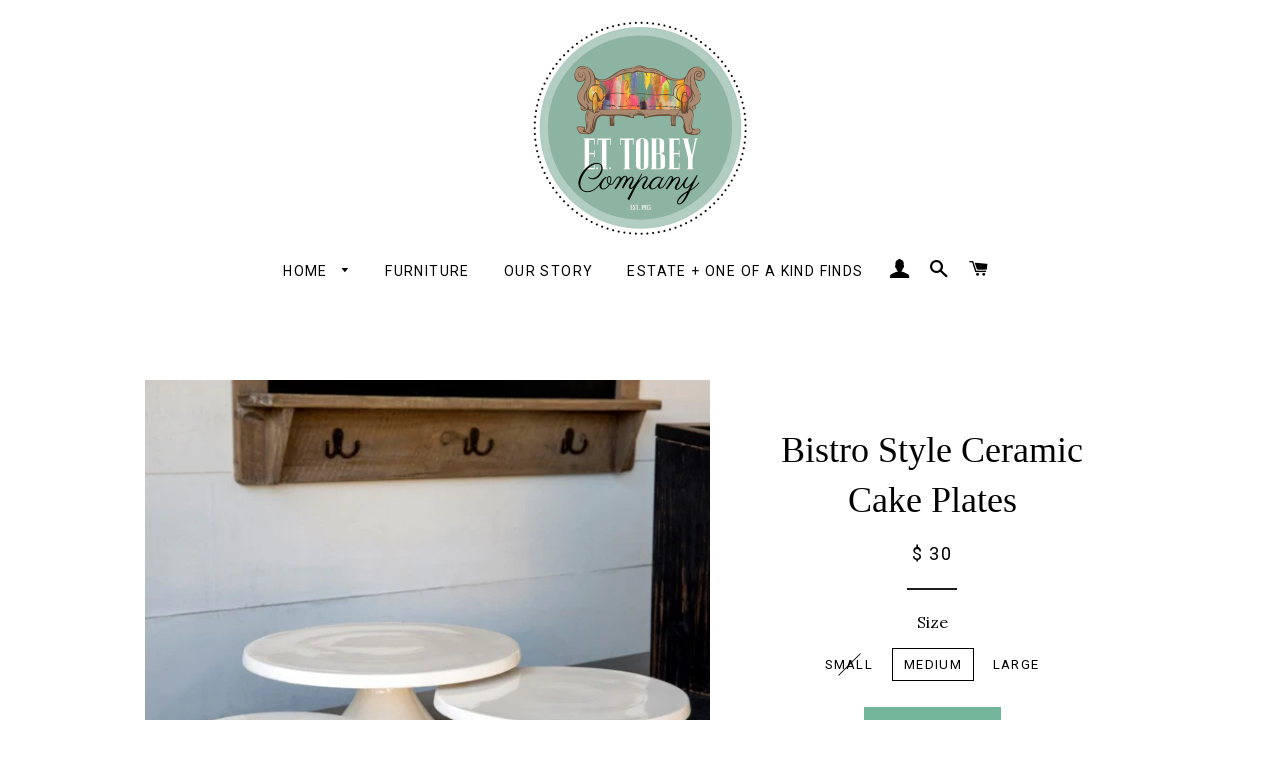

--- FILE ---
content_type: text/html; charset=utf-8
request_url: https://ettobey.com/products/bistro-style-ceramic-cake-plates
body_size: 17774
content:
<!doctype html>
<!--[if lt IE 7]><html class="no-js lt-ie9 lt-ie8 lt-ie7" lang="en"> <![endif]-->
<!--[if IE 7]><html class="no-js lt-ie9 lt-ie8" lang="en"> <![endif]-->
<!--[if IE 8]><html class="no-js lt-ie9" lang="en"> <![endif]-->
<!--[if IE 9 ]><html class="ie9 no-js"> <![endif]-->
<!--[if (gt IE 9)|!(IE)]><!--> <html class="no-js"> <!--<![endif]-->
<head>
  <meta name="p:domain_verify" content="5c655b73f6ddfda18b5948af61489a30"/>
  <meta name="google-site-verification" content="QguYLO7B27ihglD0CgQzmOulvqepB6bRRwtDivU4CMQ" />
  <!-- Basic page needs ================================================== -->
  <meta charset="utf-8">
  <meta http-equiv="X-UA-Compatible" content="IE=edge,chrome=1">

  
  <link rel="shortcut icon" href="//ettobey.com/cdn/shop/t/16/assets/favicon.png?v=71459346320558684051498702919" type="image/png" />
  

  <!-- Title and description ================================================== -->
  <title>
  Bistro Style Ceramic Cake Plates &ndash; E.T. Tobey Company
  </title>

  
  <meta name="description" content="﻿Bistro Style Ceramic Cake Plates Small: 6&quot; x 6&quot; x 2.5&quot; Medium: 8&quot; x 8&quot; x 3&quot; Large: 10&quot; x 10&quot; x 4&quot;">
  

  <!-- Helpers ================================================== -->
  <!-- /snippets/social-meta-tags.liquid -->


  <meta property="og:type" content="product">
  <meta property="og:title" content="Bistro Style Ceramic Cake Plates">
  <meta property="og:url" content="https://ettobey.com/products/bistro-style-ceramic-cake-plates">
  <meta property="og:description" content="﻿Bistro Style Ceramic Cake Plates

Small: 6&quot; x 6&quot; x 2.5&quot;
Medium: 8&quot; x 8&quot; x 3&quot;
Large: 10&quot; x 10&quot; x 4&quot;">
  
    <meta property="og:image" content="http://ettobey.com/cdn/shop/products/LC200_lg_grande.jpg?v=1524942375">
    <meta property="og:image:secure_url" content="https://ettobey.com/cdn/shop/products/LC200_lg_grande.jpg?v=1524942375">
  
  <meta property="og:price:amount" content="24.00">
  <meta property="og:price:currency" content="USD">

<meta property="og:site_name" content="E.T. Tobey Company">



  <meta name="twitter:card" content="summary">



  <meta name="twitter:title" content="Bistro Style Ceramic Cake Plates">
  <meta name="twitter:description" content="﻿Bistro Style Ceramic Cake Plates

Small: 6&quot; x 6&quot; x 2.5&quot;
Medium: 8&quot; x 8&quot; x 3&quot;
Large: 10&quot; x 10&quot; x 4&quot;">
  <meta name="twitter:image" content="https://ettobey.com/cdn/shop/products/LC200_lg_large.jpg?v=1524942375">
  <meta name="twitter:image:width" content="480">
  <meta name="twitter:image:height" content="480">


  <link rel="canonical" href="https://ettobey.com/products/bistro-style-ceramic-cake-plates">
  <meta name="viewport" content="width=device-width,initial-scale=1">
  <meta name="theme-color" content="#73b69b">

  <!-- CSS ================================================== -->
  <link href="//ettobey.com/cdn/shop/t/16/assets/timber.scss.css?v=153605845923095724241674320072" rel="stylesheet" type="text/css" media="all" />
  <link href="//ettobey.com/cdn/shop/t/16/assets/theme.scss.css?v=113679915730948787191674320072" rel="stylesheet" type="text/css" media="all" />
  
  
  
  <link href="//fonts.googleapis.com/css?family=Lora:400" rel="stylesheet" type="text/css" media="all" />



  
    
    
    <link href="//fonts.googleapis.com/css?family=Roboto:400" rel="stylesheet" type="text/css" media="all" />
  



  <!-- Header hook for plugins ================================================== -->
   
  
  <script>window.performance && window.performance.mark && window.performance.mark('shopify.content_for_header.start');</script><meta name="google-site-verification" content="Qip2qJNIh5fZ_zHtIbcnT4PMH7n5_EappPyF4ZSXgH0">
<meta name="google-site-verification" content="FkixAX7GeUTWEDI624v1NJqCm0b9g2PjDuA_scoqqNU">
<meta id="shopify-digital-wallet" name="shopify-digital-wallet" content="/11273798/digital_wallets/dialog">
<meta name="shopify-checkout-api-token" content="66bbe474acad9bf3a85c0ddb06c169c6">
<meta id="in-context-paypal-metadata" data-shop-id="11273798" data-venmo-supported="false" data-environment="production" data-locale="en_US" data-paypal-v4="true" data-currency="USD">
<link rel="alternate" type="application/json+oembed" href="https://ettobey.com/products/bistro-style-ceramic-cake-plates.oembed">
<script async="async" src="/checkouts/internal/preloads.js?locale=en-US"></script>
<link rel="preconnect" href="https://shop.app" crossorigin="anonymous">
<script async="async" src="https://shop.app/checkouts/internal/preloads.js?locale=en-US&shop_id=11273798" crossorigin="anonymous"></script>
<script id="apple-pay-shop-capabilities" type="application/json">{"shopId":11273798,"countryCode":"US","currencyCode":"USD","merchantCapabilities":["supports3DS"],"merchantId":"gid:\/\/shopify\/Shop\/11273798","merchantName":"E.T. Tobey Company","requiredBillingContactFields":["postalAddress","email","phone"],"requiredShippingContactFields":["postalAddress","email","phone"],"shippingType":"shipping","supportedNetworks":["visa","masterCard","amex","discover","elo","jcb"],"total":{"type":"pending","label":"E.T. Tobey Company","amount":"1.00"},"shopifyPaymentsEnabled":true,"supportsSubscriptions":true}</script>
<script id="shopify-features" type="application/json">{"accessToken":"66bbe474acad9bf3a85c0ddb06c169c6","betas":["rich-media-storefront-analytics"],"domain":"ettobey.com","predictiveSearch":true,"shopId":11273798,"locale":"en"}</script>
<script>var Shopify = Shopify || {};
Shopify.shop = "e-t-tobey-company.myshopify.com";
Shopify.locale = "en";
Shopify.currency = {"active":"USD","rate":"1.0"};
Shopify.country = "US";
Shopify.theme = {"name":"Brooklyn - fixed mobile header","id":119056135,"schema_name":null,"schema_version":null,"theme_store_id":null,"role":"main"};
Shopify.theme.handle = "null";
Shopify.theme.style = {"id":null,"handle":null};
Shopify.cdnHost = "ettobey.com/cdn";
Shopify.routes = Shopify.routes || {};
Shopify.routes.root = "/";</script>
<script type="module">!function(o){(o.Shopify=o.Shopify||{}).modules=!0}(window);</script>
<script>!function(o){function n(){var o=[];function n(){o.push(Array.prototype.slice.apply(arguments))}return n.q=o,n}var t=o.Shopify=o.Shopify||{};t.loadFeatures=n(),t.autoloadFeatures=n()}(window);</script>
<script>
  window.ShopifyPay = window.ShopifyPay || {};
  window.ShopifyPay.apiHost = "shop.app\/pay";
  window.ShopifyPay.redirectState = null;
</script>
<script id="shop-js-analytics" type="application/json">{"pageType":"product"}</script>
<script defer="defer" async type="module" src="//ettobey.com/cdn/shopifycloud/shop-js/modules/v2/client.init-shop-cart-sync_D0dqhulL.en.esm.js"></script>
<script defer="defer" async type="module" src="//ettobey.com/cdn/shopifycloud/shop-js/modules/v2/chunk.common_CpVO7qML.esm.js"></script>
<script type="module">
  await import("//ettobey.com/cdn/shopifycloud/shop-js/modules/v2/client.init-shop-cart-sync_D0dqhulL.en.esm.js");
await import("//ettobey.com/cdn/shopifycloud/shop-js/modules/v2/chunk.common_CpVO7qML.esm.js");

  window.Shopify.SignInWithShop?.initShopCartSync?.({"fedCMEnabled":true,"windoidEnabled":true});

</script>
<script>
  window.Shopify = window.Shopify || {};
  if (!window.Shopify.featureAssets) window.Shopify.featureAssets = {};
  window.Shopify.featureAssets['shop-js'] = {"shop-cart-sync":["modules/v2/client.shop-cart-sync_D9bwt38V.en.esm.js","modules/v2/chunk.common_CpVO7qML.esm.js"],"init-fed-cm":["modules/v2/client.init-fed-cm_BJ8NPuHe.en.esm.js","modules/v2/chunk.common_CpVO7qML.esm.js"],"init-shop-email-lookup-coordinator":["modules/v2/client.init-shop-email-lookup-coordinator_pVrP2-kG.en.esm.js","modules/v2/chunk.common_CpVO7qML.esm.js"],"shop-cash-offers":["modules/v2/client.shop-cash-offers_CNh7FWN-.en.esm.js","modules/v2/chunk.common_CpVO7qML.esm.js","modules/v2/chunk.modal_DKF6x0Jh.esm.js"],"init-shop-cart-sync":["modules/v2/client.init-shop-cart-sync_D0dqhulL.en.esm.js","modules/v2/chunk.common_CpVO7qML.esm.js"],"init-windoid":["modules/v2/client.init-windoid_DaoAelzT.en.esm.js","modules/v2/chunk.common_CpVO7qML.esm.js"],"shop-toast-manager":["modules/v2/client.shop-toast-manager_1DND8Tac.en.esm.js","modules/v2/chunk.common_CpVO7qML.esm.js"],"pay-button":["modules/v2/client.pay-button_CFeQi1r6.en.esm.js","modules/v2/chunk.common_CpVO7qML.esm.js"],"shop-button":["modules/v2/client.shop-button_Ca94MDdQ.en.esm.js","modules/v2/chunk.common_CpVO7qML.esm.js"],"shop-login-button":["modules/v2/client.shop-login-button_DPYNfp1Z.en.esm.js","modules/v2/chunk.common_CpVO7qML.esm.js","modules/v2/chunk.modal_DKF6x0Jh.esm.js"],"avatar":["modules/v2/client.avatar_BTnouDA3.en.esm.js"],"shop-follow-button":["modules/v2/client.shop-follow-button_BMKh4nJE.en.esm.js","modules/v2/chunk.common_CpVO7qML.esm.js","modules/v2/chunk.modal_DKF6x0Jh.esm.js"],"init-customer-accounts-sign-up":["modules/v2/client.init-customer-accounts-sign-up_CJXi5kRN.en.esm.js","modules/v2/client.shop-login-button_DPYNfp1Z.en.esm.js","modules/v2/chunk.common_CpVO7qML.esm.js","modules/v2/chunk.modal_DKF6x0Jh.esm.js"],"init-shop-for-new-customer-accounts":["modules/v2/client.init-shop-for-new-customer-accounts_BoBxkgWu.en.esm.js","modules/v2/client.shop-login-button_DPYNfp1Z.en.esm.js","modules/v2/chunk.common_CpVO7qML.esm.js","modules/v2/chunk.modal_DKF6x0Jh.esm.js"],"init-customer-accounts":["modules/v2/client.init-customer-accounts_DCuDTzpR.en.esm.js","modules/v2/client.shop-login-button_DPYNfp1Z.en.esm.js","modules/v2/chunk.common_CpVO7qML.esm.js","modules/v2/chunk.modal_DKF6x0Jh.esm.js"],"checkout-modal":["modules/v2/client.checkout-modal_U_3e4VxF.en.esm.js","modules/v2/chunk.common_CpVO7qML.esm.js","modules/v2/chunk.modal_DKF6x0Jh.esm.js"],"lead-capture":["modules/v2/client.lead-capture_DEgn0Z8u.en.esm.js","modules/v2/chunk.common_CpVO7qML.esm.js","modules/v2/chunk.modal_DKF6x0Jh.esm.js"],"shop-login":["modules/v2/client.shop-login_CoM5QKZ_.en.esm.js","modules/v2/chunk.common_CpVO7qML.esm.js","modules/v2/chunk.modal_DKF6x0Jh.esm.js"],"payment-terms":["modules/v2/client.payment-terms_BmrqWn8r.en.esm.js","modules/v2/chunk.common_CpVO7qML.esm.js","modules/v2/chunk.modal_DKF6x0Jh.esm.js"]};
</script>
<script>(function() {
  var isLoaded = false;
  function asyncLoad() {
    if (isLoaded) return;
    isLoaded = true;
    var urls = ["https:\/\/cdn.tabarn.app\/cdn\/automatic-discount\/automatic-discount-v2.min.js?shop=e-t-tobey-company.myshopify.com","https:\/\/cdn.hextom.com\/js\/quickannouncementbar.js?shop=e-t-tobey-company.myshopify.com"];
    for (var i = 0; i < urls.length; i++) {
      var s = document.createElement('script');
      s.type = 'text/javascript';
      s.async = true;
      s.src = urls[i];
      var x = document.getElementsByTagName('script')[0];
      x.parentNode.insertBefore(s, x);
    }
  };
  if(window.attachEvent) {
    window.attachEvent('onload', asyncLoad);
  } else {
    window.addEventListener('load', asyncLoad, false);
  }
})();</script>
<script id="__st">var __st={"a":11273798,"offset":-21600,"reqid":"034bc7c6-fc2b-49c9-a0b1-1cbb1f6fb624-1763823469","pageurl":"ettobey.com\/products\/bistro-style-ceramic-cake-plates","u":"b3df82508c41","p":"product","rtyp":"product","rid":10167570323};</script>
<script>window.ShopifyPaypalV4VisibilityTracking = true;</script>
<script id="captcha-bootstrap">!function(){'use strict';const t='contact',e='account',n='new_comment',o=[[t,t],['blogs',n],['comments',n],[t,'customer']],c=[[e,'customer_login'],[e,'guest_login'],[e,'recover_customer_password'],[e,'create_customer']],r=t=>t.map((([t,e])=>`form[action*='/${t}']:not([data-nocaptcha='true']) input[name='form_type'][value='${e}']`)).join(','),a=t=>()=>t?[...document.querySelectorAll(t)].map((t=>t.form)):[];function s(){const t=[...o],e=r(t);return a(e)}const i='password',u='form_key',d=['recaptcha-v3-token','g-recaptcha-response','h-captcha-response',i],f=()=>{try{return window.sessionStorage}catch{return}},m='__shopify_v',_=t=>t.elements[u];function p(t,e,n=!1){try{const o=window.sessionStorage,c=JSON.parse(o.getItem(e)),{data:r}=function(t){const{data:e,action:n}=t;return t[m]||n?{data:e,action:n}:{data:t,action:n}}(c);for(const[e,n]of Object.entries(r))t.elements[e]&&(t.elements[e].value=n);n&&o.removeItem(e)}catch(o){console.error('form repopulation failed',{error:o})}}const l='form_type',E='cptcha';function T(t){t.dataset[E]=!0}const w=window,h=w.document,L='Shopify',v='ce_forms',y='captcha';let A=!1;((t,e)=>{const n=(g='f06e6c50-85a8-45c8-87d0-21a2b65856fe',I='https://cdn.shopify.com/shopifycloud/storefront-forms-hcaptcha/ce_storefront_forms_captcha_hcaptcha.v1.5.2.iife.js',D={infoText:'Protected by hCaptcha',privacyText:'Privacy',termsText:'Terms'},(t,e,n)=>{const o=w[L][v],c=o.bindForm;if(c)return c(t,g,e,D).then(n);var r;o.q.push([[t,g,e,D],n]),r=I,A||(h.body.append(Object.assign(h.createElement('script'),{id:'captcha-provider',async:!0,src:r})),A=!0)});var g,I,D;w[L]=w[L]||{},w[L][v]=w[L][v]||{},w[L][v].q=[],w[L][y]=w[L][y]||{},w[L][y].protect=function(t,e){n(t,void 0,e),T(t)},Object.freeze(w[L][y]),function(t,e,n,w,h,L){const[v,y,A,g]=function(t,e,n){const i=e?o:[],u=t?c:[],d=[...i,...u],f=r(d),m=r(i),_=r(d.filter((([t,e])=>n.includes(e))));return[a(f),a(m),a(_),s()]}(w,h,L),I=t=>{const e=t.target;return e instanceof HTMLFormElement?e:e&&e.form},D=t=>v().includes(t);t.addEventListener('submit',(t=>{const e=I(t);if(!e)return;const n=D(e)&&!e.dataset.hcaptchaBound&&!e.dataset.recaptchaBound,o=_(e),c=g().includes(e)&&(!o||!o.value);(n||c)&&t.preventDefault(),c&&!n&&(function(t){try{if(!f())return;!function(t){const e=f();if(!e)return;const n=_(t);if(!n)return;const o=n.value;o&&e.removeItem(o)}(t);const e=Array.from(Array(32),(()=>Math.random().toString(36)[2])).join('');!function(t,e){_(t)||t.append(Object.assign(document.createElement('input'),{type:'hidden',name:u})),t.elements[u].value=e}(t,e),function(t,e){const n=f();if(!n)return;const o=[...t.querySelectorAll(`input[type='${i}']`)].map((({name:t})=>t)),c=[...d,...o],r={};for(const[a,s]of new FormData(t).entries())c.includes(a)||(r[a]=s);n.setItem(e,JSON.stringify({[m]:1,action:t.action,data:r}))}(t,e)}catch(e){console.error('failed to persist form',e)}}(e),e.submit())}));const S=(t,e)=>{t&&!t.dataset[E]&&(n(t,e.some((e=>e===t))),T(t))};for(const o of['focusin','change'])t.addEventListener(o,(t=>{const e=I(t);D(e)&&S(e,y())}));const B=e.get('form_key'),M=e.get(l),P=B&&M;t.addEventListener('DOMContentLoaded',(()=>{const t=y();if(P)for(const e of t)e.elements[l].value===M&&p(e,B);[...new Set([...A(),...v().filter((t=>'true'===t.dataset.shopifyCaptcha))])].forEach((e=>S(e,t)))}))}(h,new URLSearchParams(w.location.search),n,t,e,['guest_login'])})(!0,!0)}();</script>
<script integrity="sha256-52AcMU7V7pcBOXWImdc/TAGTFKeNjmkeM1Pvks/DTgc=" data-source-attribution="shopify.loadfeatures" defer="defer" src="//ettobey.com/cdn/shopifycloud/storefront/assets/storefront/load_feature-81c60534.js" crossorigin="anonymous"></script>
<script crossorigin="anonymous" defer="defer" src="//ettobey.com/cdn/shopifycloud/storefront/assets/shopify_pay/storefront-65b4c6d7.js?v=20250812"></script>
<script data-source-attribution="shopify.dynamic_checkout.dynamic.init">var Shopify=Shopify||{};Shopify.PaymentButton=Shopify.PaymentButton||{isStorefrontPortableWallets:!0,init:function(){window.Shopify.PaymentButton.init=function(){};var t=document.createElement("script");t.src="https://ettobey.com/cdn/shopifycloud/portable-wallets/latest/portable-wallets.en.js",t.type="module",document.head.appendChild(t)}};
</script>
<script data-source-attribution="shopify.dynamic_checkout.buyer_consent">
  function portableWalletsHideBuyerConsent(e){var t=document.getElementById("shopify-buyer-consent"),n=document.getElementById("shopify-subscription-policy-button");t&&n&&(t.classList.add("hidden"),t.setAttribute("aria-hidden","true"),n.removeEventListener("click",e))}function portableWalletsShowBuyerConsent(e){var t=document.getElementById("shopify-buyer-consent"),n=document.getElementById("shopify-subscription-policy-button");t&&n&&(t.classList.remove("hidden"),t.removeAttribute("aria-hidden"),n.addEventListener("click",e))}window.Shopify?.PaymentButton&&(window.Shopify.PaymentButton.hideBuyerConsent=portableWalletsHideBuyerConsent,window.Shopify.PaymentButton.showBuyerConsent=portableWalletsShowBuyerConsent);
</script>
<script data-source-attribution="shopify.dynamic_checkout.cart.bootstrap">document.addEventListener("DOMContentLoaded",(function(){function t(){return document.querySelector("shopify-accelerated-checkout-cart, shopify-accelerated-checkout")}if(t())Shopify.PaymentButton.init();else{new MutationObserver((function(e,n){t()&&(Shopify.PaymentButton.init(),n.disconnect())})).observe(document.body,{childList:!0,subtree:!0})}}));
</script>
<link id="shopify-accelerated-checkout-styles" rel="stylesheet" media="screen" href="https://ettobey.com/cdn/shopifycloud/portable-wallets/latest/accelerated-checkout-backwards-compat.css" crossorigin="anonymous">
<style id="shopify-accelerated-checkout-cart">
        #shopify-buyer-consent {
  margin-top: 1em;
  display: inline-block;
  width: 100%;
}

#shopify-buyer-consent.hidden {
  display: none;
}

#shopify-subscription-policy-button {
  background: none;
  border: none;
  padding: 0;
  text-decoration: underline;
  font-size: inherit;
  cursor: pointer;
}

#shopify-subscription-policy-button::before {
  box-shadow: none;
}

      </style>

<script>window.performance && window.performance.mark && window.performance.mark('shopify.content_for_header.end');</script>
  <!-- /snippets/oldIE-js.liquid -->


<!--[if lt IE 9]>
<script src="//cdnjs.cloudflare.com/ajax/libs/html5shiv/3.7.2/html5shiv.min.js" type="text/javascript"></script>
<script src="//ettobey.com/cdn/shop/t/16/assets/respond.min.js?v=52248677837542619231462014734" type="text/javascript"></script>
<link href="//ettobey.com/cdn/shop/t/16/assets/respond-proxy.html" id="respond-proxy" rel="respond-proxy" />
<link href="//ettobey.com/search?q=75963ab8a2955f1a163ad51630c3c0dd" id="respond-redirect" rel="respond-redirect" />
<script src="//ettobey.com/search?q=75963ab8a2955f1a163ad51630c3c0dd" type="text/javascript"></script>
<![endif]-->


<!--[if (lte IE 9) ]><script src="//ettobey.com/cdn/shop/t/16/assets/match-media.min.js?3308" type="text/javascript"></script><![endif]-->


  <script src="//ajax.googleapis.com/ajax/libs/jquery/1.11.0/jquery.min.js" type="text/javascript"></script>
  <script src="//ettobey.com/cdn/shop/t/16/assets/modernizr.min.js?v=21391054748206432451462014733" type="text/javascript"></script>

  
  
  
  <!-- Global site tag (gtag.js) - Google Analytics -->
<script async src="https://www.googletagmanager.com/gtag/js?id=UA-127202278-1"></script>
<script>
  window.dataLayer = window.dataLayer || [];
  function gtag(){dataLayer.push(arguments);}
  gtag('js', new Date());

  gtag('config', 'UA-127202278-1');
</script>
  
  <meta name="google-site-verification" content="FkixAX7GeUTWEDI624v1NJqCm0b9g2PjDuA_scoqqNU" />

  
<link href="https://monorail-edge.shopifysvc.com" rel="dns-prefetch">
<script>(function(){if ("sendBeacon" in navigator && "performance" in window) {try {var session_token_from_headers = performance.getEntriesByType('navigation')[0].serverTiming.find(x => x.name == '_s').description;} catch {var session_token_from_headers = undefined;}var session_cookie_matches = document.cookie.match(/_shopify_s=([^;]*)/);var session_token_from_cookie = session_cookie_matches && session_cookie_matches.length === 2 ? session_cookie_matches[1] : "";var session_token = session_token_from_headers || session_token_from_cookie || "";function handle_abandonment_event(e) {var entries = performance.getEntries().filter(function(entry) {return /monorail-edge.shopifysvc.com/.test(entry.name);});if (!window.abandonment_tracked && entries.length === 0) {window.abandonment_tracked = true;var currentMs = Date.now();var navigation_start = performance.timing.navigationStart;var payload = {shop_id: 11273798,url: window.location.href,navigation_start,duration: currentMs - navigation_start,session_token,page_type: "product"};window.navigator.sendBeacon("https://monorail-edge.shopifysvc.com/v1/produce", JSON.stringify({schema_id: "online_store_buyer_site_abandonment/1.1",payload: payload,metadata: {event_created_at_ms: currentMs,event_sent_at_ms: currentMs}}));}}window.addEventListener('pagehide', handle_abandonment_event);}}());</script>
<script id="web-pixels-manager-setup">(function e(e,d,r,n,o){if(void 0===o&&(o={}),!Boolean(null===(a=null===(i=window.Shopify)||void 0===i?void 0:i.analytics)||void 0===a?void 0:a.replayQueue)){var i,a;window.Shopify=window.Shopify||{};var t=window.Shopify;t.analytics=t.analytics||{};var s=t.analytics;s.replayQueue=[],s.publish=function(e,d,r){return s.replayQueue.push([e,d,r]),!0};try{self.performance.mark("wpm:start")}catch(e){}var l=function(){var e={modern:/Edge?\/(1{2}[4-9]|1[2-9]\d|[2-9]\d{2}|\d{4,})\.\d+(\.\d+|)|Firefox\/(1{2}[4-9]|1[2-9]\d|[2-9]\d{2}|\d{4,})\.\d+(\.\d+|)|Chrom(ium|e)\/(9{2}|\d{3,})\.\d+(\.\d+|)|(Maci|X1{2}).+ Version\/(15\.\d+|(1[6-9]|[2-9]\d|\d{3,})\.\d+)([,.]\d+|)( \(\w+\)|)( Mobile\/\w+|) Safari\/|Chrome.+OPR\/(9{2}|\d{3,})\.\d+\.\d+|(CPU[ +]OS|iPhone[ +]OS|CPU[ +]iPhone|CPU IPhone OS|CPU iPad OS)[ +]+(15[._]\d+|(1[6-9]|[2-9]\d|\d{3,})[._]\d+)([._]\d+|)|Android:?[ /-](13[3-9]|1[4-9]\d|[2-9]\d{2}|\d{4,})(\.\d+|)(\.\d+|)|Android.+Firefox\/(13[5-9]|1[4-9]\d|[2-9]\d{2}|\d{4,})\.\d+(\.\d+|)|Android.+Chrom(ium|e)\/(13[3-9]|1[4-9]\d|[2-9]\d{2}|\d{4,})\.\d+(\.\d+|)|SamsungBrowser\/([2-9]\d|\d{3,})\.\d+/,legacy:/Edge?\/(1[6-9]|[2-9]\d|\d{3,})\.\d+(\.\d+|)|Firefox\/(5[4-9]|[6-9]\d|\d{3,})\.\d+(\.\d+|)|Chrom(ium|e)\/(5[1-9]|[6-9]\d|\d{3,})\.\d+(\.\d+|)([\d.]+$|.*Safari\/(?![\d.]+ Edge\/[\d.]+$))|(Maci|X1{2}).+ Version\/(10\.\d+|(1[1-9]|[2-9]\d|\d{3,})\.\d+)([,.]\d+|)( \(\w+\)|)( Mobile\/\w+|) Safari\/|Chrome.+OPR\/(3[89]|[4-9]\d|\d{3,})\.\d+\.\d+|(CPU[ +]OS|iPhone[ +]OS|CPU[ +]iPhone|CPU IPhone OS|CPU iPad OS)[ +]+(10[._]\d+|(1[1-9]|[2-9]\d|\d{3,})[._]\d+)([._]\d+|)|Android:?[ /-](13[3-9]|1[4-9]\d|[2-9]\d{2}|\d{4,})(\.\d+|)(\.\d+|)|Mobile Safari.+OPR\/([89]\d|\d{3,})\.\d+\.\d+|Android.+Firefox\/(13[5-9]|1[4-9]\d|[2-9]\d{2}|\d{4,})\.\d+(\.\d+|)|Android.+Chrom(ium|e)\/(13[3-9]|1[4-9]\d|[2-9]\d{2}|\d{4,})\.\d+(\.\d+|)|Android.+(UC? ?Browser|UCWEB|U3)[ /]?(15\.([5-9]|\d{2,})|(1[6-9]|[2-9]\d|\d{3,})\.\d+)\.\d+|SamsungBrowser\/(5\.\d+|([6-9]|\d{2,})\.\d+)|Android.+MQ{2}Browser\/(14(\.(9|\d{2,})|)|(1[5-9]|[2-9]\d|\d{3,})(\.\d+|))(\.\d+|)|K[Aa][Ii]OS\/(3\.\d+|([4-9]|\d{2,})\.\d+)(\.\d+|)/},d=e.modern,r=e.legacy,n=navigator.userAgent;return n.match(d)?"modern":n.match(r)?"legacy":"unknown"}(),u="modern"===l?"modern":"legacy",c=(null!=n?n:{modern:"",legacy:""})[u],f=function(e){return[e.baseUrl,"/wpm","/b",e.hashVersion,"modern"===e.buildTarget?"m":"l",".js"].join("")}({baseUrl:d,hashVersion:r,buildTarget:u}),m=function(e){var d=e.version,r=e.bundleTarget,n=e.surface,o=e.pageUrl,i=e.monorailEndpoint;return{emit:function(e){var a=e.status,t=e.errorMsg,s=(new Date).getTime(),l=JSON.stringify({metadata:{event_sent_at_ms:s},events:[{schema_id:"web_pixels_manager_load/3.1",payload:{version:d,bundle_target:r,page_url:o,status:a,surface:n,error_msg:t},metadata:{event_created_at_ms:s}}]});if(!i)return console&&console.warn&&console.warn("[Web Pixels Manager] No Monorail endpoint provided, skipping logging."),!1;try{return self.navigator.sendBeacon.bind(self.navigator)(i,l)}catch(e){}var u=new XMLHttpRequest;try{return u.open("POST",i,!0),u.setRequestHeader("Content-Type","text/plain"),u.send(l),!0}catch(e){return console&&console.warn&&console.warn("[Web Pixels Manager] Got an unhandled error while logging to Monorail."),!1}}}}({version:r,bundleTarget:l,surface:e.surface,pageUrl:self.location.href,monorailEndpoint:e.monorailEndpoint});try{o.browserTarget=l,function(e){var d=e.src,r=e.async,n=void 0===r||r,o=e.onload,i=e.onerror,a=e.sri,t=e.scriptDataAttributes,s=void 0===t?{}:t,l=document.createElement("script"),u=document.querySelector("head"),c=document.querySelector("body");if(l.async=n,l.src=d,a&&(l.integrity=a,l.crossOrigin="anonymous"),s)for(var f in s)if(Object.prototype.hasOwnProperty.call(s,f))try{l.dataset[f]=s[f]}catch(e){}if(o&&l.addEventListener("load",o),i&&l.addEventListener("error",i),u)u.appendChild(l);else{if(!c)throw new Error("Did not find a head or body element to append the script");c.appendChild(l)}}({src:f,async:!0,onload:function(){if(!function(){var e,d;return Boolean(null===(d=null===(e=window.Shopify)||void 0===e?void 0:e.analytics)||void 0===d?void 0:d.initialized)}()){var d=window.webPixelsManager.init(e)||void 0;if(d){var r=window.Shopify.analytics;r.replayQueue.forEach((function(e){var r=e[0],n=e[1],o=e[2];d.publishCustomEvent(r,n,o)})),r.replayQueue=[],r.publish=d.publishCustomEvent,r.visitor=d.visitor,r.initialized=!0}}},onerror:function(){return m.emit({status:"failed",errorMsg:"".concat(f," has failed to load")})},sri:function(e){var d=/^sha384-[A-Za-z0-9+/=]+$/;return"string"==typeof e&&d.test(e)}(c)?c:"",scriptDataAttributes:o}),m.emit({status:"loading"})}catch(e){m.emit({status:"failed",errorMsg:(null==e?void 0:e.message)||"Unknown error"})}}})({shopId: 11273798,storefrontBaseUrl: "https://ettobey.com",extensionsBaseUrl: "https://extensions.shopifycdn.com/cdn/shopifycloud/web-pixels-manager",monorailEndpoint: "https://monorail-edge.shopifysvc.com/unstable/produce_batch",surface: "storefront-renderer",enabledBetaFlags: ["2dca8a86"],webPixelsConfigList: [{"id":"521109758","configuration":"{\"config\":\"{\\\"pixel_id\\\":\\\"930773983\\\",\\\"target_country\\\":\\\"US\\\",\\\"gtag_events\\\":[{\\\"type\\\":\\\"page_view\\\",\\\"action_label\\\":\\\"AW-930773983\\\/POp9CMjknYsBEN_36bsD\\\"},{\\\"type\\\":\\\"purchase\\\",\\\"action_label\\\":\\\"AW-930773983\\\/VlFaCMvknYsBEN_36bsD\\\"},{\\\"type\\\":\\\"view_item\\\",\\\"action_label\\\":\\\"AW-930773983\\\/kETVCM7knYsBEN_36bsD\\\"},{\\\"type\\\":\\\"add_to_cart\\\",\\\"action_label\\\":\\\"AW-930773983\\\/Oa9hCNHknYsBEN_36bsD\\\"},{\\\"type\\\":\\\"begin_checkout\\\",\\\"action_label\\\":\\\"AW-930773983\\\/G13dCNTknYsBEN_36bsD\\\"},{\\\"type\\\":\\\"search\\\",\\\"action_label\\\":\\\"AW-930773983\\\/IaP3CNfknYsBEN_36bsD\\\"},{\\\"type\\\":\\\"add_payment_info\\\",\\\"action_label\\\":\\\"AW-930773983\\\/UfAyCNrknYsBEN_36bsD\\\"}],\\\"enable_monitoring_mode\\\":false}\"}","eventPayloadVersion":"v1","runtimeContext":"OPEN","scriptVersion":"b2a88bafab3e21179ed38636efcd8a93","type":"APP","apiClientId":1780363,"privacyPurposes":[],"dataSharingAdjustments":{"protectedCustomerApprovalScopes":["read_customer_address","read_customer_email","read_customer_name","read_customer_personal_data","read_customer_phone"]}},{"id":"59605246","configuration":"{\"tagID\":\"2612502510578\"}","eventPayloadVersion":"v1","runtimeContext":"STRICT","scriptVersion":"18031546ee651571ed29edbe71a3550b","type":"APP","apiClientId":3009811,"privacyPurposes":["ANALYTICS","MARKETING","SALE_OF_DATA"],"dataSharingAdjustments":{"protectedCustomerApprovalScopes":["read_customer_address","read_customer_email","read_customer_name","read_customer_personal_data","read_customer_phone"]}},{"id":"58556670","eventPayloadVersion":"v1","runtimeContext":"LAX","scriptVersion":"1","type":"CUSTOM","privacyPurposes":["MARKETING"],"name":"Meta pixel (migrated)"},{"id":"79298814","eventPayloadVersion":"v1","runtimeContext":"LAX","scriptVersion":"1","type":"CUSTOM","privacyPurposes":["ANALYTICS"],"name":"Google Analytics tag (migrated)"},{"id":"shopify-app-pixel","configuration":"{}","eventPayloadVersion":"v1","runtimeContext":"STRICT","scriptVersion":"0450","apiClientId":"shopify-pixel","type":"APP","privacyPurposes":["ANALYTICS","MARKETING"]},{"id":"shopify-custom-pixel","eventPayloadVersion":"v1","runtimeContext":"LAX","scriptVersion":"0450","apiClientId":"shopify-pixel","type":"CUSTOM","privacyPurposes":["ANALYTICS","MARKETING"]}],isMerchantRequest: false,initData: {"shop":{"name":"E.T. Tobey Company","paymentSettings":{"currencyCode":"USD"},"myshopifyDomain":"e-t-tobey-company.myshopify.com","countryCode":"US","storefrontUrl":"https:\/\/ettobey.com"},"customer":null,"cart":null,"checkout":null,"productVariants":[{"price":{"amount":24.0,"currencyCode":"USD"},"product":{"title":"Bistro Style Ceramic Cake Plates","vendor":"Park Hill Collection","id":"10167570323","untranslatedTitle":"Bistro Style Ceramic Cake Plates","url":"\/products\/bistro-style-ceramic-cake-plates","type":"last call"},"id":"41303057619","image":{"src":"\/\/ettobey.com\/cdn\/shop\/products\/LC200_lg.jpg?v=1524942375"},"sku":"LC200","title":"Small","untranslatedTitle":"Small"},{"price":{"amount":30.0,"currencyCode":"USD"},"product":{"title":"Bistro Style Ceramic Cake Plates","vendor":"Park Hill Collection","id":"10167570323","untranslatedTitle":"Bistro Style Ceramic Cake Plates","url":"\/products\/bistro-style-ceramic-cake-plates","type":"last call"},"id":"41303057683","image":{"src":"\/\/ettobey.com\/cdn\/shop\/products\/LC200_lg.jpg?v=1524942375"},"sku":"LC200","title":"Medium","untranslatedTitle":"Medium"},{"price":{"amount":36.0,"currencyCode":"USD"},"product":{"title":"Bistro Style Ceramic Cake Plates","vendor":"Park Hill Collection","id":"10167570323","untranslatedTitle":"Bistro Style Ceramic Cake Plates","url":"\/products\/bistro-style-ceramic-cake-plates","type":"last call"},"id":"41303057747","image":{"src":"\/\/ettobey.com\/cdn\/shop\/products\/LC200_lg.jpg?v=1524942375"},"sku":"LC200","title":"Large","untranslatedTitle":"Large"}],"purchasingCompany":null},},"https://ettobey.com/cdn","ae1676cfwd2530674p4253c800m34e853cb",{"modern":"","legacy":""},{"shopId":"11273798","storefrontBaseUrl":"https:\/\/ettobey.com","extensionBaseUrl":"https:\/\/extensions.shopifycdn.com\/cdn\/shopifycloud\/web-pixels-manager","surface":"storefront-renderer","enabledBetaFlags":"[\"2dca8a86\"]","isMerchantRequest":"false","hashVersion":"ae1676cfwd2530674p4253c800m34e853cb","publish":"custom","events":"[[\"page_viewed\",{}],[\"product_viewed\",{\"productVariant\":{\"price\":{\"amount\":30.0,\"currencyCode\":\"USD\"},\"product\":{\"title\":\"Bistro Style Ceramic Cake Plates\",\"vendor\":\"Park Hill Collection\",\"id\":\"10167570323\",\"untranslatedTitle\":\"Bistro Style Ceramic Cake Plates\",\"url\":\"\/products\/bistro-style-ceramic-cake-plates\",\"type\":\"last call\"},\"id\":\"41303057683\",\"image\":{\"src\":\"\/\/ettobey.com\/cdn\/shop\/products\/LC200_lg.jpg?v=1524942375\"},\"sku\":\"LC200\",\"title\":\"Medium\",\"untranslatedTitle\":\"Medium\"}}]]"});</script><script>
  window.ShopifyAnalytics = window.ShopifyAnalytics || {};
  window.ShopifyAnalytics.meta = window.ShopifyAnalytics.meta || {};
  window.ShopifyAnalytics.meta.currency = 'USD';
  var meta = {"product":{"id":10167570323,"gid":"gid:\/\/shopify\/Product\/10167570323","vendor":"Park Hill Collection","type":"last call","variants":[{"id":41303057619,"price":2400,"name":"Bistro Style Ceramic Cake Plates - Small","public_title":"Small","sku":"LC200"},{"id":41303057683,"price":3000,"name":"Bistro Style Ceramic Cake Plates - Medium","public_title":"Medium","sku":"LC200"},{"id":41303057747,"price":3600,"name":"Bistro Style Ceramic Cake Plates - Large","public_title":"Large","sku":"LC200"}],"remote":false},"page":{"pageType":"product","resourceType":"product","resourceId":10167570323}};
  for (var attr in meta) {
    window.ShopifyAnalytics.meta[attr] = meta[attr];
  }
</script>
<script class="analytics">
  (function () {
    var customDocumentWrite = function(content) {
      var jquery = null;

      if (window.jQuery) {
        jquery = window.jQuery;
      } else if (window.Checkout && window.Checkout.$) {
        jquery = window.Checkout.$;
      }

      if (jquery) {
        jquery('body').append(content);
      }
    };

    var hasLoggedConversion = function(token) {
      if (token) {
        return document.cookie.indexOf('loggedConversion=' + token) !== -1;
      }
      return false;
    }

    var setCookieIfConversion = function(token) {
      if (token) {
        var twoMonthsFromNow = new Date(Date.now());
        twoMonthsFromNow.setMonth(twoMonthsFromNow.getMonth() + 2);

        document.cookie = 'loggedConversion=' + token + '; expires=' + twoMonthsFromNow;
      }
    }

    var trekkie = window.ShopifyAnalytics.lib = window.trekkie = window.trekkie || [];
    if (trekkie.integrations) {
      return;
    }
    trekkie.methods = [
      'identify',
      'page',
      'ready',
      'track',
      'trackForm',
      'trackLink'
    ];
    trekkie.factory = function(method) {
      return function() {
        var args = Array.prototype.slice.call(arguments);
        args.unshift(method);
        trekkie.push(args);
        return trekkie;
      };
    };
    for (var i = 0; i < trekkie.methods.length; i++) {
      var key = trekkie.methods[i];
      trekkie[key] = trekkie.factory(key);
    }
    trekkie.load = function(config) {
      trekkie.config = config || {};
      trekkie.config.initialDocumentCookie = document.cookie;
      var first = document.getElementsByTagName('script')[0];
      var script = document.createElement('script');
      script.type = 'text/javascript';
      script.onerror = function(e) {
        var scriptFallback = document.createElement('script');
        scriptFallback.type = 'text/javascript';
        scriptFallback.onerror = function(error) {
                var Monorail = {
      produce: function produce(monorailDomain, schemaId, payload) {
        var currentMs = new Date().getTime();
        var event = {
          schema_id: schemaId,
          payload: payload,
          metadata: {
            event_created_at_ms: currentMs,
            event_sent_at_ms: currentMs
          }
        };
        return Monorail.sendRequest("https://" + monorailDomain + "/v1/produce", JSON.stringify(event));
      },
      sendRequest: function sendRequest(endpointUrl, payload) {
        // Try the sendBeacon API
        if (window && window.navigator && typeof window.navigator.sendBeacon === 'function' && typeof window.Blob === 'function' && !Monorail.isIos12()) {
          var blobData = new window.Blob([payload], {
            type: 'text/plain'
          });

          if (window.navigator.sendBeacon(endpointUrl, blobData)) {
            return true;
          } // sendBeacon was not successful

        } // XHR beacon

        var xhr = new XMLHttpRequest();

        try {
          xhr.open('POST', endpointUrl);
          xhr.setRequestHeader('Content-Type', 'text/plain');
          xhr.send(payload);
        } catch (e) {
          console.log(e);
        }

        return false;
      },
      isIos12: function isIos12() {
        return window.navigator.userAgent.lastIndexOf('iPhone; CPU iPhone OS 12_') !== -1 || window.navigator.userAgent.lastIndexOf('iPad; CPU OS 12_') !== -1;
      }
    };
    Monorail.produce('monorail-edge.shopifysvc.com',
      'trekkie_storefront_load_errors/1.1',
      {shop_id: 11273798,
      theme_id: 119056135,
      app_name: "storefront",
      context_url: window.location.href,
      source_url: "//ettobey.com/cdn/s/trekkie.storefront.3c703df509f0f96f3237c9daa54e2777acf1a1dd.min.js"});

        };
        scriptFallback.async = true;
        scriptFallback.src = '//ettobey.com/cdn/s/trekkie.storefront.3c703df509f0f96f3237c9daa54e2777acf1a1dd.min.js';
        first.parentNode.insertBefore(scriptFallback, first);
      };
      script.async = true;
      script.src = '//ettobey.com/cdn/s/trekkie.storefront.3c703df509f0f96f3237c9daa54e2777acf1a1dd.min.js';
      first.parentNode.insertBefore(script, first);
    };
    trekkie.load(
      {"Trekkie":{"appName":"storefront","development":false,"defaultAttributes":{"shopId":11273798,"isMerchantRequest":null,"themeId":119056135,"themeCityHash":"11278035403830658385","contentLanguage":"en","currency":"USD","eventMetadataId":"bc225b15-b5af-484d-a865-42c57f39b396"},"isServerSideCookieWritingEnabled":true,"monorailRegion":"shop_domain","enabledBetaFlags":["f0df213a"]},"Session Attribution":{},"S2S":{"facebookCapiEnabled":false,"source":"trekkie-storefront-renderer","apiClientId":580111}}
    );

    var loaded = false;
    trekkie.ready(function() {
      if (loaded) return;
      loaded = true;

      window.ShopifyAnalytics.lib = window.trekkie;

      var originalDocumentWrite = document.write;
      document.write = customDocumentWrite;
      try { window.ShopifyAnalytics.merchantGoogleAnalytics.call(this); } catch(error) {};
      document.write = originalDocumentWrite;

      window.ShopifyAnalytics.lib.page(null,{"pageType":"product","resourceType":"product","resourceId":10167570323,"shopifyEmitted":true});

      var match = window.location.pathname.match(/checkouts\/(.+)\/(thank_you|post_purchase)/)
      var token = match? match[1]: undefined;
      if (!hasLoggedConversion(token)) {
        setCookieIfConversion(token);
        window.ShopifyAnalytics.lib.track("Viewed Product",{"currency":"USD","variantId":41303057619,"productId":10167570323,"productGid":"gid:\/\/shopify\/Product\/10167570323","name":"Bistro Style Ceramic Cake Plates - Small","price":"24.00","sku":"LC200","brand":"Park Hill Collection","variant":"Small","category":"last call","nonInteraction":true,"remote":false},undefined,undefined,{"shopifyEmitted":true});
      window.ShopifyAnalytics.lib.track("monorail:\/\/trekkie_storefront_viewed_product\/1.1",{"currency":"USD","variantId":41303057619,"productId":10167570323,"productGid":"gid:\/\/shopify\/Product\/10167570323","name":"Bistro Style Ceramic Cake Plates - Small","price":"24.00","sku":"LC200","brand":"Park Hill Collection","variant":"Small","category":"last call","nonInteraction":true,"remote":false,"referer":"https:\/\/ettobey.com\/products\/bistro-style-ceramic-cake-plates"});
      }
    });


        var eventsListenerScript = document.createElement('script');
        eventsListenerScript.async = true;
        eventsListenerScript.src = "//ettobey.com/cdn/shopifycloud/storefront/assets/shop_events_listener-3da45d37.js";
        document.getElementsByTagName('head')[0].appendChild(eventsListenerScript);

})();</script>
  <script>
  if (!window.ga || (window.ga && typeof window.ga !== 'function')) {
    window.ga = function ga() {
      (window.ga.q = window.ga.q || []).push(arguments);
      if (window.Shopify && window.Shopify.analytics && typeof window.Shopify.analytics.publish === 'function') {
        window.Shopify.analytics.publish("ga_stub_called", {}, {sendTo: "google_osp_migration"});
      }
      console.error("Shopify's Google Analytics stub called with:", Array.from(arguments), "\nSee https://help.shopify.com/manual/promoting-marketing/pixels/pixel-migration#google for more information.");
    };
    if (window.Shopify && window.Shopify.analytics && typeof window.Shopify.analytics.publish === 'function') {
      window.Shopify.analytics.publish("ga_stub_initialized", {}, {sendTo: "google_osp_migration"});
    }
  }
</script>
<script
  defer
  src="https://ettobey.com/cdn/shopifycloud/perf-kit/shopify-perf-kit-2.1.2.min.js"
  data-application="storefront-renderer"
  data-shop-id="11273798"
  data-render-region="gcp-us-central1"
  data-page-type="product"
  data-theme-instance-id="119056135"
  data-theme-name=""
  data-theme-version=""
  data-monorail-region="shop_domain"
  data-resource-timing-sampling-rate="10"
  data-shs="true"
  data-shs-beacon="true"
  data-shs-export-with-fetch="true"
  data-shs-logs-sample-rate="1"
></script>
</head>


<body id="bistro-style-ceramic-cake-plates" class="template-product">
  <style>.buddha-hidden-wireframe{display:none !important}</style><ul class="buddha-hidden-wireframe"><li class="buddha-menu-item" ><a data-href="/" href="/" aria-label="All About The House" data-no-instant="" onclick="mmGoToPage(this, event); return false;" >All About The House&nbsp;<i class="fa fa-angle-down" aria-hidden="true"></i><button class="toggle-menu-btn" style="display:none;" onclick="return toggleSubmenu(this)"><i class="fa fa-plus-circle" aria-hidden="true"></i></button></a><ul class="mm-submenu tree"><li data-href="/collections/kitchen" href="/collections/kitchen" aria-label="Kitchen" data-no-instant="" onclick="mmGoToPage(this, event); return false;" ><a data-href="/collections/kitchen" href="/collections/kitchen" aria-label="Kitchen" data-no-instant="" onclick="mmGoToPage(this, event); return false;" >Kitchen&nbsp;<i class="fa fa-angle-down" aria-hidden="true"></i><button class="toggle-menu-btn" style="display:none;" onclick="return toggleSubmenu(this)"><i class="fa fa-plus-circle" aria-hidden="true"></i></button></a><ul class="mm-submenu tree"><li data-href="/collections/enamelware" href="/collections/enamelware" aria-label="Enamelware" data-no-instant="" onclick="mmGoToPage(this, event); return false;" ><a data-href="/collections/enamelware" href="/collections/enamelware" aria-label="Enamelware" data-no-instant="" onclick="mmGoToPage(this, event); return false;" >Enamelware</a></li><li data-href="/collections/creamware" href="/collections/creamware" aria-label="Creamware" data-no-instant="" onclick="mmGoToPage(this, event); return false;" ><a data-href="/collections/creamware" href="/collections/creamware" aria-label="Creamware" data-no-instant="" onclick="mmGoToPage(this, event); return false;" >Creamware</a></li><li data-href="/collections/kitchen-towels" href="/collections/kitchen-towels" aria-label="Towels" data-no-instant="" onclick="mmGoToPage(this, event); return false;" ><a data-href="/collections/kitchen-towels" href="/collections/kitchen-towels" aria-label="Towels" data-no-instant="" onclick="mmGoToPage(this, event); return false;" >Towels</a></li><li data-href="/" href="/" aria-label="Storage" data-no-instant="" onclick="mmGoToPage(this, event); return false;" ><a data-href="/" href="/" aria-label="Storage" data-no-instant="" onclick="mmGoToPage(this, event); return false;" >Storage</a></li><li data-href="/collections/entertaining" href="/collections/entertaining" aria-label="Entertaining" data-no-instant="" onclick="mmGoToPage(this, event); return false;" ><a data-href="/collections/entertaining" href="/collections/entertaining" aria-label="Entertaining" data-no-instant="" onclick="mmGoToPage(this, event); return false;" >Entertaining</a></li></ul></li><li data-href="/collections/wall-decor" href="/collections/wall-decor" aria-label="Wall Decor " data-no-instant="" onclick="mmGoToPage(this, event); return false;" ><a data-href="/collections/wall-decor" href="/collections/wall-decor" aria-label="Wall Decor " data-no-instant="" onclick="mmGoToPage(this, event); return false;" >Wall Decor&nbsp;<i class="fa fa-angle-down" aria-hidden="true"></i><button class="toggle-menu-btn" style="display:none;" onclick="return toggleSubmenu(this)"><i class="fa fa-plus-circle" aria-hidden="true"></i></button></a><ul class="mm-submenu tree"><li data-href="/collections/signage" href="/collections/signage" aria-label="Wreaths" data-no-instant="" onclick="mmGoToPage(this, event); return false;" ><a data-href="/collections/signage" href="/collections/signage" aria-label="Wreaths" data-no-instant="" onclick="mmGoToPage(this, event); return false;" >Wreaths</a></li><li data-href="/collections/wall-decor" href="/collections/wall-decor" aria-label="Wall Decor" data-no-instant="" onclick="mmGoToPage(this, event); return false;" ><a data-href="/collections/wall-decor" href="/collections/wall-decor" aria-label="Wall Decor" data-no-instant="" onclick="mmGoToPage(this, event); return false;" >Wall Decor</a></li><li href="javascript:void(0);" aria-label="Signs" data-no-instant="" onclick="mmGoToPage(this, event); return false;" ><a href="javascript:void(0);" aria-label="Signs" data-no-instant="" onclick="mmGoToPage(this, event); return false;" >Signs</a></li></ul></li><li href="javascript:void(0);" aria-label="Lighting" data-no-instant="" onclick="mmGoToPage(this, event); return false;" ><a href="javascript:void(0);" aria-label="Lighting" data-no-instant="" onclick="mmGoToPage(this, event); return false;" >Lighting&nbsp;<i class="fa fa-angle-down" aria-hidden="true"></i><button class="toggle-menu-btn" style="display:none;" onclick="return toggleSubmenu(this)"><i class="fa fa-plus-circle" aria-hidden="true"></i></button></a><ul class="mm-submenu tree"><li data-href="/collections/table-lamp" href="/collections/table-lamp" aria-label="Table Lamps" data-no-instant="" onclick="mmGoToPage(this, event); return false;" ><a data-href="/collections/table-lamp" href="/collections/table-lamp" aria-label="Table Lamps" data-no-instant="" onclick="mmGoToPage(this, event); return false;" >Table Lamps</a></li><li data-href="/collections/lanterns" href="/collections/lanterns" aria-label="Lanterns" data-no-instant="" onclick="mmGoToPage(this, event); return false;" ><a data-href="/collections/lanterns" href="/collections/lanterns" aria-label="Lanterns" data-no-instant="" onclick="mmGoToPage(this, event); return false;" >Lanterns</a></li><li data-href="/collections/ceiling-lighting" href="/collections/ceiling-lighting" aria-label="Ceiling Lighting" data-no-instant="" onclick="mmGoToPage(this, event); return false;" ><a data-href="/collections/ceiling-lighting" href="/collections/ceiling-lighting" aria-label="Ceiling Lighting" data-no-instant="" onclick="mmGoToPage(this, event); return false;" >Ceiling Lighting</a></li></ul></li><li data-href="/collections/flowers-garden" href="/collections/flowers-garden" aria-label="Outdoor Living" data-no-instant="" onclick="mmGoToPage(this, event); return false;" ><a data-href="/collections/flowers-garden" href="/collections/flowers-garden" aria-label="Outdoor Living" data-no-instant="" onclick="mmGoToPage(this, event); return false;" >Outdoor Living&nbsp;<i class="fa fa-angle-down" aria-hidden="true"></i><button class="toggle-menu-btn" style="display:none;" onclick="return toggleSubmenu(this)"><i class="fa fa-plus-circle" aria-hidden="true"></i></button></a><ul class="mm-submenu tree"><li data-href="/collections/signage" href="/collections/signage" aria-label="Wreaths" data-no-instant="" onclick="mmGoToPage(this, event); return false;" ><a data-href="/collections/signage" href="/collections/signage" aria-label="Wreaths" data-no-instant="" onclick="mmGoToPage(this, event); return false;" >Wreaths</a></li><li data-href="/collections/birdhouses" href="/collections/birdhouses" aria-label="Birdhouses" data-no-instant="" onclick="mmGoToPage(this, event); return false;" ><a data-href="/collections/birdhouses" href="/collections/birdhouses" aria-label="Birdhouses" data-no-instant="" onclick="mmGoToPage(this, event); return false;" >Birdhouses</a></li><li data-href="/collections/flowers" href="/collections/flowers" aria-label="Flowers + Greenery" data-no-instant="" onclick="mmGoToPage(this, event); return false;" ><a data-href="/collections/flowers" href="/collections/flowers" aria-label="Flowers + Greenery" data-no-instant="" onclick="mmGoToPage(this, event); return false;" >Flowers + Greenery</a></li><li data-href="/collections/fountains" href="/collections/fountains" aria-label="Fountains" data-no-instant="" onclick="mmGoToPage(this, event); return false;" ><a data-href="/collections/fountains" href="/collections/fountains" aria-label="Fountains" data-no-instant="" onclick="mmGoToPage(this, event); return false;" >Fountains</a></li><li data-href="/collections/planters-vases" href="/collections/planters-vases" aria-label="Vases + Planters" data-no-instant="" onclick="mmGoToPage(this, event); return false;" ><a data-href="/collections/planters-vases" href="/collections/planters-vases" aria-label="Vases + Planters" data-no-instant="" onclick="mmGoToPage(this, event); return false;" >Vases + Planters</a></li></ul></li><li data-href="/collections/small-gifts" href="/collections/small-gifts" aria-label="Gifts" data-no-instant="" onclick="mmGoToPage(this, event); return false;" ><a data-href="/collections/small-gifts" href="/collections/small-gifts" aria-label="Gifts" data-no-instant="" onclick="mmGoToPage(this, event); return false;" >Gifts&nbsp;<i class="fa fa-angle-down" aria-hidden="true"></i><button class="toggle-menu-btn" style="display:none;" onclick="return toggleSubmenu(this)"><i class="fa fa-plus-circle" aria-hidden="true"></i></button></a><ul class="mm-submenu tree"><li data-href="/collections/candles" href="/collections/candles" aria-label="Candles" data-no-instant="" onclick="mmGoToPage(this, event); return false;" ><a data-href="/collections/candles" href="/collections/candles" aria-label="Candles" data-no-instant="" onclick="mmGoToPage(this, event); return false;" >Candles</a></li><li data-href="/collections/jewelry" href="/collections/jewelry" aria-label="jewelry" data-no-instant="" onclick="mmGoToPage(this, event); return false;" ><a data-href="/collections/jewelry" href="/collections/jewelry" aria-label="jewelry" data-no-instant="" onclick="mmGoToPage(this, event); return false;" >jewelry</a></li><li data-href="/collections/bags" href="/collections/bags" aria-label="Purses + Bags" data-no-instant="" onclick="mmGoToPage(this, event); return false;" ><a data-href="/collections/bags" href="/collections/bags" aria-label="Purses + Bags" data-no-instant="" onclick="mmGoToPage(this, event); return false;" >Purses + Bags</a></li><li data-href="/collections/wine-sale" href="/collections/wine-sale" aria-label="Wine" data-no-instant="" onclick="mmGoToPage(this, event); return false;" ><a data-href="/collections/wine-sale" href="/collections/wine-sale" aria-label="Wine" data-no-instant="" onclick="mmGoToPage(this, event); return false;" >Wine</a></li><li data-href="/collections/wearable" href="/collections/wearable" aria-label="Wearable" data-no-instant="" onclick="mmGoToPage(this, event); return false;" ><a data-href="/collections/wearable" href="/collections/wearable" aria-label="Wearable" data-no-instant="" onclick="mmGoToPage(this, event); return false;" >Wearable</a></li><li data-href="/collections/kitchen-towels" href="/collections/kitchen-towels" aria-label="Towels" data-no-instant="" onclick="mmGoToPage(this, event); return false;" ><a data-href="/collections/kitchen-towels" href="/collections/kitchen-towels" aria-label="Towels" data-no-instant="" onclick="mmGoToPage(this, event); return false;" >Towels</a></li></ul></li><li data-href="/collections/hardware" href="/collections/hardware" aria-label="Hardware" data-no-instant="" onclick="mmGoToPage(this, event); return false;" ><a data-href="/collections/hardware" href="/collections/hardware" aria-label="Hardware" data-no-instant="" onclick="mmGoToPage(this, event); return false;" >Hardware</a></li><li data-href="/collections/home-decor" href="/collections/home-decor" aria-label="Home Accents" data-no-instant="" onclick="mmGoToPage(this, event); return false;" ><a data-href="/collections/home-decor" href="/collections/home-decor" aria-label="Home Accents" data-no-instant="" onclick="mmGoToPage(this, event); return false;" >Home Accents&nbsp;<i class="fa fa-angle-down" aria-hidden="true"></i><button class="toggle-menu-btn" style="display:none;" onclick="return toggleSubmenu(this)"><i class="fa fa-plus-circle" aria-hidden="true"></i></button></a><ul class="mm-submenu tree"><li data-href="/collections/chalkboard" href="/collections/chalkboard" aria-label="Chalkboards" data-no-instant="" onclick="mmGoToPage(this, event); return false;" ><a data-href="/collections/chalkboard" href="/collections/chalkboard" aria-label="Chalkboards" data-no-instant="" onclick="mmGoToPage(this, event); return false;" >Chalkboards</a></li><li data-href="/collections/mirror" href="/collections/mirror" aria-label="Mirrors" data-no-instant="" onclick="mmGoToPage(this, event); return false;" ><a data-href="/collections/mirror" href="/collections/mirror" aria-label="Mirrors" data-no-instant="" onclick="mmGoToPage(this, event); return false;" >Mirrors</a></li><li data-href="/collections/clocks" href="/collections/clocks" aria-label="Clocks" data-no-instant="" onclick="mmGoToPage(this, event); return false;" ><a data-href="/collections/clocks" href="/collections/clocks" aria-label="Clocks" data-no-instant="" onclick="mmGoToPage(this, event); return false;" >Clocks</a></li></ul></li><li data-href="/products/billy-goat-paint" href="/products/billy-goat-paint" aria-label="Paint" data-no-instant="" onclick="mmGoToPage(this, event); return false;" ><a data-href="/products/billy-goat-paint" href="/products/billy-goat-paint" aria-label="Paint" data-no-instant="" onclick="mmGoToPage(this, event); return false;" >Paint&nbsp;<i class="fa fa-angle-down" aria-hidden="true"></i><button class="toggle-menu-btn" style="display:none;" onclick="return toggleSubmenu(this)"><i class="fa fa-plus-circle" aria-hidden="true"></i></button></a><ul class="mm-submenu tree"><li data-href="/products/goat-stick-1" href="/products/goat-stick-1" aria-label="Goat Sticks" data-no-instant="" onclick="mmGoToPage(this, event); return false;" ><a data-href="/products/goat-stick-1" href="/products/goat-stick-1" aria-label="Goat Sticks" data-no-instant="" onclick="mmGoToPage(this, event); return false;" >Goat Sticks&nbsp;<i class="fa fa-angle-down" aria-hidden="true"></i><button class="toggle-menu-btn" style="display:none;" onclick="return toggleSubmenu(this)"><i class="fa fa-plus-circle" aria-hidden="true"></i></button></a><ul class="mm-submenu tree"><li data-href="/products/goat-paint-matte-sealer" href="/products/goat-paint-matte-sealer" aria-label="Sealer" data-no-instant="" onclick="mmGoToPage(this, event); return false;" ><a data-href="/products/goat-paint-matte-sealer" href="/products/goat-paint-matte-sealer" aria-label="Sealer" data-no-instant="" onclick="mmGoToPage(this, event); return false;" >Sealer</a></li><li data-href="/products/paint-glaze" href="/products/paint-glaze" aria-label="Glaze" data-no-instant="" onclick="mmGoToPage(this, event); return false;" ><a data-href="/products/paint-glaze" href="/products/paint-glaze" aria-label="Glaze" data-no-instant="" onclick="mmGoToPage(this, event); return false;" >Glaze</a></li></ul></li><li data-href="/products/little-billy-goat-clear-wax" href="/products/little-billy-goat-clear-wax" aria-label="Perm Wax" data-no-instant="" onclick="mmGoToPage(this, event); return false;" ><a data-href="/products/little-billy-goat-clear-wax" href="/products/little-billy-goat-clear-wax" aria-label="Perm Wax" data-no-instant="" onclick="mmGoToPage(this, event); return false;" >Perm Wax</a></li><li data-href="/products/brushes" href="/products/brushes" aria-label="Brushes" data-no-instant="" onclick="mmGoToPage(this, event); return false;" ><a data-href="/products/brushes" href="/products/brushes" aria-label="Brushes" data-no-instant="" onclick="mmGoToPage(this, event); return false;" >Brushes&nbsp;<i class="fa fa-angle-down" aria-hidden="true"></i><button class="toggle-menu-btn" style="display:none;" onclick="return toggleSubmenu(this)"><i class="fa fa-plus-circle" aria-hidden="true"></i></button></a><ul class="mm-submenu tree"><li data-href="/products/brushes" href="/products/brushes" aria-label="3&quot; Brush" data-no-instant="" onclick="mmGoToPage(this, event); return false;" ><a data-href="/products/brushes" href="/products/brushes" aria-label="3&quot; Brush" data-no-instant="" onclick="mmGoToPage(this, event); return false;" >3" Brush</a></li><li data-href="/products/little-billy-goat-paint-brush-domed" href="/products/little-billy-goat-paint-brush-domed" aria-label="Dome" data-no-instant="" onclick="mmGoToPage(this, event); return false;" ><a data-href="/products/little-billy-goat-paint-brush-domed" href="/products/little-billy-goat-paint-brush-domed" aria-label="Dome" data-no-instant="" onclick="mmGoToPage(this, event); return false;" >Dome</a></li><li data-href="/products/4-block-brush" href="/products/4-block-brush" aria-label="4&quot; Block Brush" data-no-instant="" onclick="mmGoToPage(this, event); return false;" ><a data-href="/products/4-block-brush" href="/products/4-block-brush" aria-label="4&quot; Block Brush" data-no-instant="" onclick="mmGoToPage(this, event); return false;" >4" Block Brush</a></li></ul></li></ul></li></ul></li><li class="buddha-menu-item" ><a data-href="/pages/furniture" href="/pages/furniture" aria-label="Furniture" data-no-instant="" onclick="mmGoToPage(this, event); return false;" >Furniture</a></li><li class="buddha-menu-item" ><a data-href="/collections/last-call" href="/collections/last-call" aria-label="Last Call" data-no-instant="" onclick="mmGoToPage(this, event); return false;" >Last Call</a></li><li class="buddha-menu-item" ><a data-href="/pages/about-us" href="/pages/about-us" aria-label="Our Story" data-no-instant="" onclick="mmGoToPage(this, event); return false;" >Our Story</a></li><li class="buddha-menu-item" ><a data-href="/pages/contact-us" href="/pages/contact-us" aria-label="Contact Us" data-no-instant="" onclick="mmGoToPage(this, event); return false;" >Contact Us</a></li></ul>

  <div id="NavDrawer" class="drawer drawer--left">
    <div class="drawer__fixed-header">
      <div class="drawer__header">
        <div class="drawer__close drawer__close--left">
          <button type="button" class="icon-fallback-text drawer__close-button js-drawer-close">
            <span class="icon icon-x" aria-hidden="true"></span>
            <span class="fallback-text">Close menu</span>
          </button>
        </div>
      </div>
    </div>
    <div class="drawer__inner">

      

      

      <!-- begin mobile-nav -->
      <ul class="mobile-nav">
        
          
          
          
            <li class="mobile-nav__item">
              <div class="mobile-nav__has-sublist">
                <a href="/collections" class="mobile-nav__link" id="Label-home">Home</a>
                <div class="mobile-nav__toggle">
                  <button type="button" class="mobile-nav__toggle-btn icon-fallback-text" data-aria-controls="Linklist-home">
                    <span class="icon-fallback-text mobile-nav__toggle-open">
                      <span class="icon icon-plus" aria-hidden="true"></span>
                      <span class="fallback-text">Expand submenu</span>
                    </span>
                    <span class="icon-fallback-text mobile-nav__toggle-close">
                      <span class="icon icon-minus" aria-hidden="true"></span>
                      <span class="fallback-text">Collapse submenu</span>
                    </span>
                  </button>
                </div>
              </div>
              <ul class="mobile-nav__sublist" id="Linklist-home" aria-labelledby="Label-home" role="navigation">
                
                  <li class="mobile-nav__item">
                    <a href="/collections/signage" class="mobile-nav__link">Wall + Wreaths</a>
                  </li>
                
                  <li class="mobile-nav__item">
                    <a href="/collections/kitchen" class="mobile-nav__link">Kitchen </a>
                  </li>
                
                  <li class="mobile-nav__item">
                    <a href="/collections/storage" class="mobile-nav__link">Storage</a>
                  </li>
                
                  <li class="mobile-nav__item">
                    <a href="/collections/last-call" class="mobile-nav__link">Last Call</a>
                  </li>
                
                  <li class="mobile-nav__item">
                    <a href="/collections/small-gifts" class="mobile-nav__link">Cards + Gifts</a>
                  </li>
                
                  <li class="mobile-nav__item">
                    <a href="/collections/fountains/flowers+garden+water-feature" class="mobile-nav__link">Outdoors</a>
                  </li>
                
              </ul>
            </li>
          
        
          
          
          
            <li class="mobile-nav__item">
              <a href="/pages/furniture" class="mobile-nav__link">Furniture</a>
            </li>
          
        
          
          
          
            <li class="mobile-nav__item">
              <a href="/pages/about-us" class="mobile-nav__link">Our Story</a>
            </li>
          
        
          
          
          
            <li class="mobile-nav__item">
              <a href="/collections/estate-one-of-a-kind-finds" class="mobile-nav__link">Estate + One of a Kind Finds</a>
            </li>
          
        

        
        <li class="mobile-nav__spacer"></li>

        
        
          
            <li class="mobile-nav__item mobile-nav__item--secondary">
              <a href="/account/login" id="customer_login_link">Log In</a>
            </li>
            
            <li class="mobile-nav__item mobile-nav__item--secondary">
              <a href="/account/register" id="customer_register_link">Create Account</a>
            </li>
            
          
        
        
          <li class="mobile-nav__item mobile-nav__item--secondary"><a href="/collections">Home</a></li>
        
          <li class="mobile-nav__item mobile-nav__item--secondary"><a href="/collections">Collections</a></li>
        
          <li class="mobile-nav__item mobile-nav__item--secondary"><a href="/search">Search</a></li>
        
          <li class="mobile-nav__item mobile-nav__item--secondary"><a href="/pages/about-us">About Us</a></li>
        
          <li class="mobile-nav__item mobile-nav__item--secondary"><a href="/pages/shipping">Shipping + Returns</a></li>
        
          <li class="mobile-nav__item mobile-nav__item--secondary"><a href="/pages/contact-us">Contact Us</a></li>
        
      </ul>
      <!-- //mobile-nav -->
    </div>
  </div>
  <div id="CartDrawer" class="drawer drawer--right drawer--has-fixed-footer">
    <div class="drawer__fixed-header">
      <div class="drawer__header">
        <div class="drawer__title">Your cart</div>
        <div class="drawer__close">
          <button type="button" class="icon-fallback-text drawer__close-button js-drawer-close">
            <span class="icon icon-x" aria-hidden="true"></span>
            <span class="fallback-text">Close Cart</span>
          </button>
        </div>
      </div>
    </div>
    <div class="drawer__inner">
      <div id="CartContainer" class="drawer__cart"></div>
    </div>
  </div>

  <div id="PageContainer" class="is-moved-by-drawer">

    <div class="header-wrapper header-wrapper--over-hero">
      <header class="site-header" role="banner">
        <div class="wrapper">
          <div class="grid--full medium-down--grid--table">
            <div class="grid__item large--hide one-third">
              <div class="site-nav--mobile">
                <button type="button" class="icon-fallback-text site-nav__link js-drawer-open-left" aria-controls="NavDrawer">
                  <span class="icon icon-hamburger" aria-hidden="true"></span>
                  <span class="fallback-text">Site navigation</span>
                </button>
              </div>
            </div>
            <div class="grid__item large--one-whole large--text-center medium-down--one-third">
              
              
                <div class="h1 site-header__logo" itemscope itemtype="http://schema.org/Organization">
              
                
                  
                  
                  <a href="/" itemprop="url" class="site-header__logo-link">
                    <img src="//ettobey.com/cdn/shop/t/16/assets/logo.png?v=66238951236398563861462014733" alt="E.T. Tobey Company" itemprop="logo">
                  </a>
                  
                
              
                </div>
              
            </div>
            <div class="grid__item large--one-whole large--text-center medium-down--hide">
              
              <!-- begin site-nav -->
              <ul class="site-nav" id="AccessibleNav">
                <li class="site-nav__item site-nav--compress__menu">
                  <button type="button" class="icon-fallback-text site-nav__link site-nav__link--icon js-drawer-open-left" aria-controls="NavDrawer">
                    <span class="icon icon-hamburger" aria-hidden="true"></span>
                    <span class="fallback-text">Site navigation</span>
                  </button>
                </li>
                
                  
                  
                  
                    <li class="site-nav__item site-nav__expanded-item site-nav--has-dropdown" aria-haspopup="true">
                      <a href="/collections" class="site-nav__link">
                        Home
                        <span class="icon icon-arrow-down" aria-hidden="true"></span>
                      </a>
                      <ul class="site-nav__dropdown text-left">
                        
                          <li>
                            <a href="/collections/signage" class="site-nav__dropdown-link">Wall + Wreaths</a>
                          </li>
                        
                          <li>
                            <a href="/collections/kitchen" class="site-nav__dropdown-link">Kitchen </a>
                          </li>
                        
                          <li>
                            <a href="/collections/storage" class="site-nav__dropdown-link">Storage</a>
                          </li>
                        
                          <li>
                            <a href="/collections/last-call" class="site-nav__dropdown-link">Last Call</a>
                          </li>
                        
                          <li>
                            <a href="/collections/small-gifts" class="site-nav__dropdown-link">Cards + Gifts</a>
                          </li>
                        
                          <li>
                            <a href="/collections/fountains/flowers+garden+water-feature" class="site-nav__dropdown-link">Outdoors</a>
                          </li>
                        
                      </ul>
                    </li>
                  
                
                  
                  
                  
                    <li class="site-nav__item site-nav__expanded-item">
                      <a href="/pages/furniture" class="site-nav__link">Furniture</a>
                    </li>
                  
                
                  
                  
                  
                    <li class="site-nav__item site-nav__expanded-item">
                      <a href="/pages/about-us" class="site-nav__link">Our Story</a>
                    </li>
                  
                
                  
                  
                  
                    <li class="site-nav__item site-nav__expanded-item">
                      <a href="/collections/estate-one-of-a-kind-finds" class="site-nav__link">Estate + One of a Kind Finds</a>
                    </li>
                  
                

                
                  <li class="site-nav__item site-nav__expanded-item">
                    <a class="site-nav__link site-nav__link--icon" href="/account">
                      <span class="icon-fallback-text">
                        <span class="icon icon-customer" aria-hidden="true"></span>
                        <span class="fallback-text">
                          
                            Log In
                          
                        </span>
                      </span>
                    </a>
                  </li>
                

                

                
                  
                  <li class="site-nav__item">
                    <a href="/search" class="site-nav__link site-nav__link--icon js-toggle-search-modal" data-mfp-src="#SearchModal">
                      <span class="icon-fallback-text">
                        <span class="icon icon-search" aria-hidden="true"></span>
                        <span class="fallback-text">Search</span>
                      </span>
                    </a>
                  </li>
                

                <li class="site-nav__item">
                  <a href="/cart" class="site-nav__link site-nav__link--icon cart-link js-drawer-open-right" aria-controls="CartDrawer">
                    <span class="icon-fallback-text">
                      <span class="icon icon-cart" aria-hidden="true"></span>
                      <span class="fallback-text">Shopping Cart</span>
                    </span>
                    <span class="cart-link__bubble"></span>
                  </a>
                </li>

              </ul>
              <!-- //site-nav -->
            </div>
            <div class="grid__item large--hide one-third">
              <div class="site-nav--mobile text-right">
                <a href="/search" class="site-nav__link site-nav__link--icon">
                  <span class="icon-fallback-text">
                    <span class="icon icon-search" aria-hidden="true"></span>
                    <span class="fallback-text">Search</span>
                  </span>
                </a>
                <a href="/cart" class="site-nav__link cart-link js-drawer-open-right" aria-controls="CartDrawer">
                  <span class="icon-fallback-text">
                    <span class="icon icon-cart" aria-hidden="true"></span>
                    <span class="fallback-text">Shopping Cart</span>
                  </span>
                  <span class="cart-link__bubble"></span>
                </a>
              </div>
            </div>
          </div>

          

          

        </div>
      </header>
    </div>

    <main class="main-content" role="main">
      <div class="wrapper">
        <!-- /templates/product.liquid -->

<div itemscope itemtype="http://schema.org/Product">

  <meta itemprop="url" content="https://ettobey.com/products/bistro-style-ceramic-cake-plates">
  <meta itemprop="image" content="//ettobey.com/cdn/shop/products/LC200_lg_grande.jpg?v=1524942375">

  

  <div class="grid product-single">
    <div class="grid__item large--seven-twelfths medium--seven-twelfths text-center">
      <div class="product-single__photos">
        

        
        <div class="product-single__photo-wrapper">
          <img class="product-single__photo" id="ProductPhotoImg" src="//ettobey.com/cdn/shop/products/LC200_lg_grande.jpg?v=1524942375" data-mfp-src="//ettobey.com/cdn/shop/products/LC200_lg_1024x1024.jpg?v=1524942375" alt="﻿Bistro Style Ceramic Cake Plates - E.T. Tobey Company" data-image-id="2531757097069">
        </div>

        
        
          
        
      </div>
    </div>

    <div class="grid__item product-single__meta--wrapper medium--five-twelfths large--five-twelfths">
      <div class="product-single__meta">
        

        <h1 class="product-single__title" itemprop="name">Bistro Style Ceramic Cake Plates</h1>

        <div itemprop="offers" itemscope itemtype="http://schema.org/Offer">
          

          

          <span id="ProductPrice" class="product-single__price" itemprop="price">
            $ 30.00
          </span>

          <hr class="hr--small">

          <meta itemprop="priceCurrency" content="USD">
          <link itemprop="availability" href="http://schema.org/InStock">

          <form action="/cart/add" method="post" enctype="multipart/form-data" class="product-single__form" id="AddToCartForm">
            <select name="id" id="ProductSelect" class="product-single__variants">
              
                
                  <option value="41303057619">
                    Small - Sold Out
                  </option>
                
              
                
                  <option  selected="selected"  data-sku="LC200" value="41303057683">Medium - $ 30.00 USD</option>
                
              
                
                  <option  data-sku="LC200" value="41303057747">Large - $ 36.00 USD</option>
                
              
            </select>

            

            <div class="product-single__add-to-cart">
              <button type="submit" name="add" id="AddToCart" class="btn">
                <span id="AddToCartText">Add to Cart</span>
              </button>
            </div>
          </form>
			<div id="iStock-wrapper" style="display:none;">
	<h2>Out Of Stock!</h2>
	<p id="iStock-notifyTxt">We will notify you when this product becomes available.</p>
	<div id="iStock-availability" style="display:none">
		<label>Availability Date: </label>
		<span></span>
	</div>
	<div id="iStock-fields">
		<input type="text" id="iStock-email-id" name="iStock-email-id" placeholder="Email Address" value="" />
		<input type="hidden" id="iStock-product" name="iStock-product" value="Bistro Style Ceramic Cake Plates" />
		<input type="button" id="iStock-notify-btn" value="Notify Me" class="btn" />
	</div>
	<div id="iStock-msg"></div>
</div>
<script type="text/javascript">
	var iStockShop = "e-t-tobey-company.myshopify.com";
	var iStockProductId = 10167570323;
	var iStockVariants = [{"id":41303057619,"title":"Small","option1":"Small","option2":null,"option3":null,"sku":"LC200","requires_shipping":true,"taxable":true,"featured_image":null,"available":false,"name":"Bistro Style Ceramic Cake Plates - Small","public_title":"Small","options":["Small"],"price":2400,"weight":227,"compare_at_price":null,"inventory_quantity":0,"inventory_management":"shopify","inventory_policy":"deny","barcode":"","requires_selling_plan":false,"selling_plan_allocations":[]},{"id":41303057683,"title":"Medium","option1":"Medium","option2":null,"option3":null,"sku":"LC200","requires_shipping":true,"taxable":true,"featured_image":null,"available":true,"name":"Bistro Style Ceramic Cake Plates - Medium","public_title":"Medium","options":["Medium"],"price":3000,"weight":425,"compare_at_price":null,"inventory_quantity":1,"inventory_management":"shopify","inventory_policy":"deny","barcode":"","requires_selling_plan":false,"selling_plan_allocations":[]},{"id":41303057747,"title":"Large","option1":"Large","option2":null,"option3":null,"sku":"LC200","requires_shipping":true,"taxable":true,"featured_image":null,"available":true,"name":"Bistro Style Ceramic Cake Plates - Large","public_title":"Large","options":["Large"],"price":3600,"weight":425,"compare_at_price":null,"inventory_quantity":1,"inventory_management":"shopify","inventory_policy":"deny","barcode":"","requires_selling_plan":false,"selling_plan_allocations":[]}];
</script>
<script src="https://istock.shopapps.in/front/iStock-notify.php?shop=e-t-tobey-company.myshopify.com"></script>

        </div>

        <div class="product-single__description rte" itemprop="description">
          <div style="text-align: center;"><strong>﻿Bistro Style Ceramic Cake Plates</strong></div>
<div style="text-align: center;"></div>
<div style="text-align: center;">Small: 6" x 6" x 2.5"</div>
<div style="text-align: center;">Medium: 8" x 8" x 3"</div>
<div style="text-align: center;">Large: 10" x 10" x 4"</div>
        </div>
        <div id="shopify-product-reviews" data-id="10167570323"></div>

        
          <!-- /snippets/social-sharing.liquid -->




<div class="social-sharing clean" data-permalink="https://ettobey.com/products/bistro-style-ceramic-cake-plates">

  
    <a target="_blank" href="//www.facebook.com/sharer.php?u=https://ettobey.com/products/bistro-style-ceramic-cake-plates" class="share-facebook">
      <span class="icon icon-facebook" aria-hidden="true"></span>
      <span class="share-title">Share</span>
      <span class="share-count">0</span>
    </a>
  

  
    <a target="_blank" href="//twitter.com/share?text=Bistro%20Style%20Ceramic%20Cake%20Plates&amp;url=https://ettobey.com/products/bistro-style-ceramic-cake-plates" class="share-twitter">
      <span class="icon icon-twitter" aria-hidden="true"></span>
      <span class="share-title">Tweet</span>
    </a>
  

  

    
      <a target="_blank" href="//pinterest.com/pin/create/button/?url=https://ettobey.com/products/bistro-style-ceramic-cake-plates&amp;media=//ettobey.com/cdn/shop/products/LC200_lg_1024x1024.jpg?v=1524942375&amp;description=Bistro%20Style%20Ceramic%20Cake%20Plates" class="share-pinterest">
        <span class="icon icon-pinterest" aria-hidden="true"></span>
        <span class="share-title">Pin it</span>
        <span class="share-count">0</span>
      </a>
    

    

  

  

</div>

        
      </div>
    </div>
  </div>

  

</div>


<script src="//ettobey.com/cdn/shop/t/16/assets/variant_selection.js?v=50701842788365769631498892026" type="text/javascript"></script>
<script>
  var selectCallback = function(variant, selector) {
    timber.productPage({
      money_format: "$ {{amount}}",
      variant: variant,
      selector: selector,
      translations: {
        addToCart : "Add to Cart",
        soldOut : "Sold Out",
        unavailable : "Unavailable"
      }
    });
  };

  jQuery(function($) {
    new Shopify.OptionSelectors('ProductSelect', {
      product: {"id":10167570323,"title":"Bistro Style Ceramic Cake Plates","handle":"bistro-style-ceramic-cake-plates","description":"\u003cdiv style=\"text-align: center;\"\u003e\u003cstrong\u003e﻿Bistro Style Ceramic Cake Plates\u003c\/strong\u003e\u003c\/div\u003e\n\u003cdiv style=\"text-align: center;\"\u003e\u003c\/div\u003e\n\u003cdiv style=\"text-align: center;\"\u003eSmall: 6\" x 6\" x 2.5\"\u003c\/div\u003e\n\u003cdiv style=\"text-align: center;\"\u003eMedium: 8\" x 8\" x 3\"\u003c\/div\u003e\n\u003cdiv style=\"text-align: center;\"\u003eLarge: 10\" x 10\" x 4\"\u003c\/div\u003e","published_at":"2017-03-30T15:03:00-05:00","created_at":"2017-03-30T15:19:59-05:00","vendor":"Park Hill Collection","type":"last call","tags":["Bistro style ceramic cake plates","cake plates","cake risers","Cake stand","ceramic risers"],"price":2400,"price_min":2400,"price_max":3600,"available":true,"price_varies":true,"compare_at_price":null,"compare_at_price_min":0,"compare_at_price_max":0,"compare_at_price_varies":false,"variants":[{"id":41303057619,"title":"Small","option1":"Small","option2":null,"option3":null,"sku":"LC200","requires_shipping":true,"taxable":true,"featured_image":null,"available":false,"name":"Bistro Style Ceramic Cake Plates - Small","public_title":"Small","options":["Small"],"price":2400,"weight":227,"compare_at_price":null,"inventory_quantity":0,"inventory_management":"shopify","inventory_policy":"deny","barcode":"","requires_selling_plan":false,"selling_plan_allocations":[]},{"id":41303057683,"title":"Medium","option1":"Medium","option2":null,"option3":null,"sku":"LC200","requires_shipping":true,"taxable":true,"featured_image":null,"available":true,"name":"Bistro Style Ceramic Cake Plates - Medium","public_title":"Medium","options":["Medium"],"price":3000,"weight":425,"compare_at_price":null,"inventory_quantity":1,"inventory_management":"shopify","inventory_policy":"deny","barcode":"","requires_selling_plan":false,"selling_plan_allocations":[]},{"id":41303057747,"title":"Large","option1":"Large","option2":null,"option3":null,"sku":"LC200","requires_shipping":true,"taxable":true,"featured_image":null,"available":true,"name":"Bistro Style Ceramic Cake Plates - Large","public_title":"Large","options":["Large"],"price":3600,"weight":425,"compare_at_price":null,"inventory_quantity":1,"inventory_management":"shopify","inventory_policy":"deny","barcode":"","requires_selling_plan":false,"selling_plan_allocations":[]}],"images":["\/\/ettobey.com\/cdn\/shop\/products\/LC200_lg.jpg?v=1524942375"],"featured_image":"\/\/ettobey.com\/cdn\/shop\/products\/LC200_lg.jpg?v=1524942375","options":["Size"],"media":[{"alt":"﻿Bistro Style Ceramic Cake Plates - E.T. Tobey Company","id":765159276653,"position":1,"preview_image":{"aspect_ratio":1.0,"height":600,"width":600,"src":"\/\/ettobey.com\/cdn\/shop\/products\/LC200_lg.jpg?v=1524942375"},"aspect_ratio":1.0,"height":600,"media_type":"image","src":"\/\/ettobey.com\/cdn\/shop\/products\/LC200_lg.jpg?v=1524942375","width":600}],"requires_selling_plan":false,"selling_plan_groups":[],"content":"\u003cdiv style=\"text-align: center;\"\u003e\u003cstrong\u003e﻿Bistro Style Ceramic Cake Plates\u003c\/strong\u003e\u003c\/div\u003e\n\u003cdiv style=\"text-align: center;\"\u003e\u003c\/div\u003e\n\u003cdiv style=\"text-align: center;\"\u003eSmall: 6\" x 6\" x 2.5\"\u003c\/div\u003e\n\u003cdiv style=\"text-align: center;\"\u003eMedium: 8\" x 8\" x 3\"\u003c\/div\u003e\n\u003cdiv style=\"text-align: center;\"\u003eLarge: 10\" x 10\" x 4\"\u003c\/div\u003e"},
      onVariantSelected: selectCallback,
      enableHistoryState: true
    });

    // Add label if only one product option and it isn't 'Title'. Could be 'Size'.
    
      $('.radio-wrapper:eq(0)').prepend('<label for="ProductSelect-option-0" class="single-option-radio__label">Size</label>');
    

    // Hide drop-down selectors if we only have 1 variant and its title contains 'Default'.
    
  });
</script>

      </div>
    </main>

    
      <div class="newsletter">
        <div class="wrapper">
          
          
            <form method="post" action="/contact#contact_form" id="contact_form" accept-charset="UTF-8" class="contact-form"><input type="hidden" name="form_type" value="customer" /><input type="hidden" name="utf8" value="✓" />
              
              
                <label for="Email" class="newsletter__label hidden-label">Sign up to our mailing list</label>
                <input type="hidden" name="contact[tags]" value="newsletter">
                <div class="newsletter--form">
                  <div class="input-group">
                    <input type="email" value="" placeholder="Sign up to our mailing list" name="contact[email]" id="Email" class="input-group-field newsletter__input" autocorrect="off" autocapitalize="off">
                    <span class="input-group-btn">
                      <button type="submit" class="btn newsletter__submit" name="commit" id="Subscribe">
                        <span class="newsletter__submit-text--large">Subscribe</span>
                        <span class="newsletter__submit-text--small">
                          <span class="icon icon-arrow-right" aria-hidden="true"></span>
                        </span>
                      </button>
                    </span>
                  </div>
                </div>
              
            </form>
          

        </div>
      </div>
    

    <hr class="hr--large">
    <footer class="site-footer small--text-center" role="contentinfo">
      <div class="wrapper">

        <div class="grid-uniform">

          
          

          
          

          
          
          

          
          
          
          
          

          

          
            <div class="grid__item ">
              
              
              <h4>Shop</h4>
              
              <ul class="no-bullets site-footer__linklist">
                

          
          

                  <li><a href="/collections">Home</a></li>

                

          
          

                  <li><a href="/collections">Collections</a></li>

                

          
          

                  <li><a href="/search">Search</a></li>

                

          
          
              </ul>
            </div>
            <div class="grid__item ">
              <ul class="no-bullets site-footer__linklist">
          

                  <li><a href="/pages/about-us">About Us</a></li>

                

          
          

                  <li><a href="/pages/shipping">Shipping + Returns</a></li>

                

          
          

                  <li><a href="/pages/contact-us">Contact Us</a></li>

                
              </ul>
            </div>
          

          
            <div class="grid__item ">
              
              
              <h4>Stay Connected</h4>
              
                <ul class="no-bullets social-icons">
                  
                    <li>
                      <a href="https://www.facebook.com/ETTobeyCo/?ref=aymt_homepage_panel" title="E.T. Tobey Company on Facebook">
                        <span class="icon icon-facebook" aria-hidden="true"></span>
                        Facebook
                      </a>
                    </li>
                  
                  
                  
                    <li>
                      <a href="https://www.pinterest.com/ettobeycompany/" title="E.T. Tobey Company on Pinterest">
                        <span class="icon icon-pinterest" aria-hidden="true"></span>
                        Pinterest
                      </a>
                    </li>
                  
                  
                    <li>
                      <a href="https://www.instagram.com/ettobeycompany/" title="E.T. Tobey Company on Instagram">
                        <span class="icon icon-instagram" aria-hidden="true"></span>
                        Instagram
                      </a>
                    </li>
                  
                  
                  
                  
                  
                  
                </ul>
            </div>
          
          
          
          <div class="grid__item ">
            <h4>Contact us</h4>
            <div class="rte">
              <p>475 Murray St, Ste A<br>Midlothian, TX 76065<br>info@ettobey.com<br>Ph: 214-208-7575</p>
            </div>
          </div>
          

          <div class="grid__item  large--text-right">
            <p>&copy; 2025, <a href="/" title="">E.T. Tobey Company</a><br><a target="_blank" rel="nofollow" href="https://www.shopify.com?utm_campaign=poweredby&amp;utm_medium=shopify&amp;utm_source=onlinestore">Powered by Shopify</a></p>
            
              <ul class="inline-list payment-icons">
                
                
                  <li>
                    <span class="icon-fallback-text">
                      <span class="icon icon-visa" aria-hidden="true"></span>
                      <span class="fallback-text">visa</span>
                    </span>
                  </li>
                
                  <li>
                    <span class="icon-fallback-text">
                      <span class="icon icon-master" aria-hidden="true"></span>
                      <span class="fallback-text">master</span>
                    </span>
                  </li>
                
                  <li>
                    <span class="icon-fallback-text">
                      <span class="icon icon-american_express" aria-hidden="true"></span>
                      <span class="fallback-text">american express</span>
                    </span>
                  </li>
                
                  <li>
                    <span class="icon-fallback-text">
                      <span class="icon icon-paypal" aria-hidden="true"></span>
                      <span class="fallback-text">paypal</span>
                    </span>
                  </li>
                
                  <li>
                    <span class="icon-fallback-text">
                      <span class="icon icon-discover" aria-hidden="true"></span>
                      <span class="fallback-text">discover</span>
                    </span>
                  </li>
                
              </ul>
            
          </div>
        </div>

      </div>
    </footer>

  </div>


  <script src="//ettobey.com/cdn/shop/t/16/assets/theme.js?v=127081057841373157031498702546" type="text/javascript"></script>

  
  <script>
    
  </script>

  
  
    <!-- /snippets/ajax-cart-template.liquid -->

  <script id="CartTemplate" type="text/template">
  
    <form action="/cart" method="post" novalidate class="cart ajaxcart">
      <div class="ajaxcart__inner ajaxcart__inner--has-fixed-footer">
        {{#items}}
        <div class="ajaxcart__product">
          <div class="ajaxcart__row" data-line="{{line}}">
            <div class="grid">
              <div class="grid__item one-quarter">
                <a href="{{url}}" class="ajaxcart__product-image"><img src="{{img}}" alt="{{name}}"></a>
              </div>
              <div class="grid__item three-quarters">
                <div class="ajaxcart__product-name--wrapper">
                  <a href="{{url}}" class="ajaxcart__product-name">{{{name}}}</a>
                  {{#if variation}}
                    <span class="ajaxcart__product-meta">{{variation}}</span>
                  {{/if}}
                  {{#properties}}
                    {{#each this}}
                      {{#if this}}
                        <span class="ajaxcart__product-meta">{{@key}}: {{this}}</span>
                      {{/if}}
                    {{/each}}
                  {{/properties}}
                </div>

                <div class="grid--full display-table">
                  <div class="grid__item display-table-cell one-half">
                    <div class="ajaxcart__qty">
                      <button type="button" class="ajaxcart__qty-adjust ajaxcart__qty--minus icon-fallback-text" data-id="{{id}}" data-qty="{{itemMinus}}" data-line="{{line}}">
                        <span class="icon icon-minus" aria-hidden="true"></span>
                        <span class="fallback-text">&minus;</span>
                      </button>
                      <input type="text" name="updates[]" class="ajaxcart__qty-num" value="{{itemQty}}" min="0" data-id="{{id}}" data-line="{{line}}" aria-label="quantity" pattern="[0-9]*">
                      <button type="button" class="ajaxcart__qty-adjust ajaxcart__qty--plus icon-fallback-text" data-id="{{id}}" data-line="{{line}}" data-qty="{{itemAdd}}">
                        <span class="icon icon-plus" aria-hidden="true"></span>
                        <span class="fallback-text">+</span>
                      </button>
                    </div>
                  </div>
                  <div class="grid__item display-table-cell one-half text-right">
                    <span class="ajaxcart__price">
                      {{{price}}}
                    </span>
                  </div>
                </div>
              </div>
            </div>
          </div>
        </div>
        {{/items}}

        
          <div>
            <label for="CartSpecialInstructions" class="ajaxcart__note">Special instructions for seller</label>
            <textarea name="note" class="input-full" id="CartSpecialInstructions">{{note}}</textarea>
          </div>
        
      </div>
      <div class="ajaxcart__footer ajaxcart__footer--fixed">
        <div class="grid--full">
          <div class="grid__item two-thirds">
            <p class="ajaxcart__subtotal">Subtotal</p>
          </div>
          <div class="grid__item one-third text-right">
            <p class="ajaxcart__subtotal">{{{totalPrice}}}</p>
          </div>
        </div>
        <p class="text-center ajaxcart__note">Shipping and taxes calculated at checkout</p>
        <button type="submit" class="btn--secondary btn--full cart__checkout" name="checkout">
          Check Out <span class="icon icon-arrow-right" aria-hidden="true"></span>
        </button>
      </div>
    </form>
  
  </script>
  <script id="AjaxQty" type="text/template">
  
    <div class="ajaxcart__qty">
      <button type="button" class="ajaxcart__qty-adjust ajaxcart__qty--minus icon-fallback-text" data-id="{{id}}" data-qty="{{itemMinus}}">
        <span class="icon icon-minus" aria-hidden="true"></span>
        <span class="fallback-text">&minus;</span>
      </button>
      <input type="text" class="ajaxcart__qty-num" value="{{itemQty}}" min="0" data-id="{{id}}" aria-label="quantity" pattern="[0-9]*">
      <button type="button" class="ajaxcart__qty-adjust ajaxcart__qty--plus icon-fallback-text" data-id="{{id}}" data-qty="{{itemAdd}}">
        <span class="icon icon-plus" aria-hidden="true"></span>
        <span class="fallback-text">+</span>
      </button>
    </div>
  
  </script>
  <script id="JsQty" type="text/template">
  
    <div class="js-qty">
      <button type="button" class="js-qty__adjust js-qty__adjust--minus icon-fallback-text" data-id="{{id}}" data-qty="{{itemMinus}}">
        <span class="icon icon-minus" aria-hidden="true"></span>
        <span class="fallback-text">&minus;</span>
      </button>
      <input type="text" class="js-qty__num" value="{{itemQty}}" min="1" data-id="{{id}}" aria-label="quantity" pattern="[0-9]*" name="{{inputName}}" id="{{inputId}}">
      <button type="button" class="js-qty__adjust js-qty__adjust--plus icon-fallback-text" data-id="{{id}}" data-qty="{{itemAdd}}">
        <span class="icon icon-plus" aria-hidden="true"></span>
        <span class="fallback-text">+</span>
      </button>
    </div>
  
  </script>

    <script src="//ettobey.com/cdn/shop/t/16/assets/ajax-cart.js?v=78592360370222242321462014737" type="text/javascript"></script>
    <script>
      jQuery(function($) {
        ajaxCart.init({
          formSelector: '#AddToCartForm',
          cartContainer: '#CartContainer',
          addToCartSelector: '#AddToCart',
          enableQtySelectors: true,
          moneyFormat: "$ {{amount}}"
        });
      });
    </script>
  

  
    <div id="SearchModal" class="mfp-hide">
      <!-- /snippets/search-bar.liquid -->





<form action="/search" method="get" class="input-group search-bar search-bar--modal" role="search">
  
  <input type="search" name="q" value="" placeholder="Search our store" class="input-group-field" aria-label="Search our store">
  <span class="input-group-btn">
    <button type="submit" class="btn icon-fallback-text">
      <span class="icon icon-search" aria-hidden="true"></span>
      <span class="fallback-text">Search</span>
    </button>
  </span>
</form>

    </div>
  

<!-- BEEKETINGSCRIPT CODE START --><!-- BEEKETINGSCRIPT CODE END --></body>
</html>
